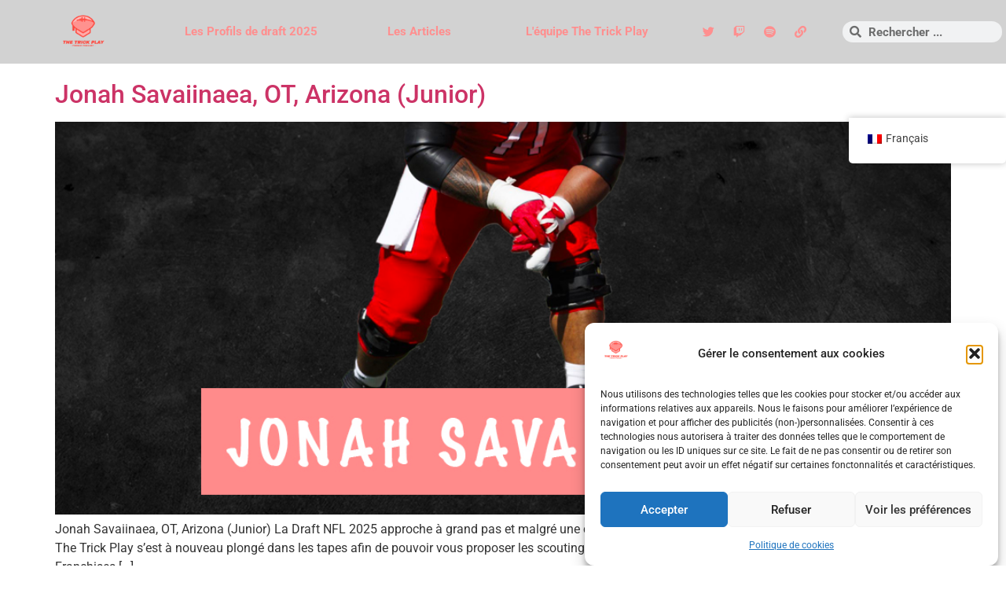

--- FILE ---
content_type: text/html; charset=utf-8
request_url: https://www.google.com/recaptcha/api2/aframe
body_size: 268
content:
<!DOCTYPE HTML><html><head><meta http-equiv="content-type" content="text/html; charset=UTF-8"></head><body><script nonce="Tk5OBKwbZyqy2zCa0jxevg">/** Anti-fraud and anti-abuse applications only. See google.com/recaptcha */ try{var clients={'sodar':'https://pagead2.googlesyndication.com/pagead/sodar?'};window.addEventListener("message",function(a){try{if(a.source===window.parent){var b=JSON.parse(a.data);var c=clients[b['id']];if(c){var d=document.createElement('img');d.src=c+b['params']+'&rc='+(localStorage.getItem("rc::a")?sessionStorage.getItem("rc::b"):"");window.document.body.appendChild(d);sessionStorage.setItem("rc::e",parseInt(sessionStorage.getItem("rc::e")||0)+1);localStorage.setItem("rc::h",'1769506106714');}}}catch(b){}});window.parent.postMessage("_grecaptcha_ready", "*");}catch(b){}</script></body></html>

--- FILE ---
content_type: text/css
request_url: https://www.thetrickplay.fr/wp-content/uploads/elementor/css/post-11898.css?ver=1769469107
body_size: 396
content:
.elementor-kit-11898{--e-global-color-primary:#141414;--e-global-color-secondary:#54595F;--e-global-color-text:#7A7A7A;--e-global-color-accent:#FF8F8F;--e-global-color-50fd20ea:#6EC1E4;--e-global-color-64fae3e4:#61CE70;--e-global-color-1e976498:#4054B2;--e-global-color-634a0a3a:#23A455;--e-global-color-7f8c3f9a:#000;--e-global-color-64d21e5b:#FFF;--e-global-typography-primary-font-family:"Roboto";--e-global-typography-primary-font-weight:bold;--e-global-typography-secondary-font-family:"Roboto";--e-global-typography-secondary-font-weight:bold;--e-global-typography-text-font-family:"Roboto";--e-global-typography-accent-font-family:"Roboto";--e-global-typography-accent-font-weight:normal;}.elementor-kit-11898 e-page-transition{background-color:#FFBC7D;}.elementor-section.elementor-section-boxed > .elementor-container{max-width:1140px;}.e-con{--container-max-width:1140px;}.elementor-widget:not(:last-child){margin-block-end:20px;}.elementor-element{--widgets-spacing:20px 20px;--widgets-spacing-row:20px;--widgets-spacing-column:20px;}{}h1.entry-title{display:var(--page-title-display);}.site-header{padding-right:0px;padding-left:0px;}@media(max-width:1024px){.elementor-section.elementor-section-boxed > .elementor-container{max-width:1024px;}.e-con{--container-max-width:1024px;}}@media(max-width:767px){.elementor-section.elementor-section-boxed > .elementor-container{max-width:767px;}.e-con{--container-max-width:767px;}}

--- FILE ---
content_type: text/css
request_url: https://www.thetrickplay.fr/wp-content/uploads/elementor/css/post-11949.css?ver=1769469107
body_size: 1259
content:
.elementor-11949 .elementor-element.elementor-element-f460293 > .elementor-container{min-height:0px;}.elementor-11949 .elementor-element.elementor-element-f460293{margin-top:0px;margin-bottom:20px;padding:0px 0px 0px 0px;}.elementor-widget-theme-site-logo .widget-image-caption{color:var( --e-global-color-text );font-family:var( --e-global-typography-text-font-family ), Sans-serif;}.elementor-11949 .elementor-element.elementor-element-d387b3a img{width:35%;}.elementor-widget-heading .elementor-heading-title{font-family:var( --e-global-typography-primary-font-family ), Sans-serif;font-weight:var( --e-global-typography-primary-font-weight );color:var( --e-global-color-primary );}.elementor-11949 .elementor-element.elementor-element-56991be > .elementor-widget-container{margin:15px 15px 15px 15px;}.elementor-11949 .elementor-element.elementor-element-56991be{text-align:center;}.elementor-11949 .elementor-element.elementor-element-56991be .elementor-heading-title{font-size:15px;font-weight:bold;color:#FF8F8F;}.elementor-11949 .elementor-element.elementor-element-1d1d13d > .elementor-widget-container{margin:15px 15px 15px 15px;}.elementor-11949 .elementor-element.elementor-element-1d1d13d{text-align:center;}.elementor-11949 .elementor-element.elementor-element-1d1d13d .elementor-heading-title{font-size:15px;font-weight:bold;color:#FF8F8F;}.elementor-widget-theme-page-title .elementor-heading-title{font-family:var( --e-global-typography-primary-font-family ), Sans-serif;font-weight:var( --e-global-typography-primary-font-weight );color:var( --e-global-color-primary );}.elementor-11949 .elementor-element.elementor-element-aca4137 > .elementor-widget-container{margin:10px 10px 10px 10px;}.elementor-11949 .elementor-element.elementor-element-aca4137{text-align:center;}.elementor-11949 .elementor-element.elementor-element-aca4137 .elementor-heading-title{font-family:"Roboto", Sans-serif;font-size:15px;font-weight:bold;color:#FF8F8F;}.elementor-11949 .elementor-element.elementor-element-80f7310 .elementor-repeater-item-2c10ddc.elementor-social-icon{background-color:#02010100;}.elementor-11949 .elementor-element.elementor-element-80f7310 .elementor-repeater-item-2c10ddc.elementor-social-icon i{color:#FF8F8F;}.elementor-11949 .elementor-element.elementor-element-80f7310 .elementor-repeater-item-2c10ddc.elementor-social-icon svg{fill:#FF8F8F;}.elementor-11949 .elementor-element.elementor-element-80f7310 .elementor-repeater-item-e553d59.elementor-social-icon{background-color:#02010100;}.elementor-11949 .elementor-element.elementor-element-80f7310 .elementor-repeater-item-e553d59.elementor-social-icon i{color:#FF8F8F;}.elementor-11949 .elementor-element.elementor-element-80f7310 .elementor-repeater-item-e553d59.elementor-social-icon svg{fill:#FF8F8F;}.elementor-11949 .elementor-element.elementor-element-80f7310 .elementor-repeater-item-834ce36.elementor-social-icon{background-color:#02010100;}.elementor-11949 .elementor-element.elementor-element-80f7310 .elementor-repeater-item-834ce36.elementor-social-icon i{color:#FF8F8F;}.elementor-11949 .elementor-element.elementor-element-80f7310 .elementor-repeater-item-834ce36.elementor-social-icon svg{fill:#FF8F8F;}.elementor-11949 .elementor-element.elementor-element-80f7310 .elementor-repeater-item-8a5f940.elementor-social-icon{background-color:#02010100;}.elementor-11949 .elementor-element.elementor-element-80f7310 .elementor-repeater-item-8a5f940.elementor-social-icon i{color:#FF8F8F;}.elementor-11949 .elementor-element.elementor-element-80f7310 .elementor-repeater-item-8a5f940.elementor-social-icon svg{fill:#FF8F8F;}.elementor-11949 .elementor-element.elementor-element-80f7310{--grid-template-columns:repeat(0, auto);--icon-size:15px;--grid-column-gap:5px;--grid-row-gap:0px;}.elementor-11949 .elementor-element.elementor-element-80f7310 .elementor-widget-container{text-align:center;}.elementor-widget-search-form input[type="search"].elementor-search-form__input{font-family:var( --e-global-typography-text-font-family ), Sans-serif;}.elementor-widget-search-form .elementor-search-form__input,
					.elementor-widget-search-form .elementor-search-form__icon,
					.elementor-widget-search-form .elementor-lightbox .dialog-lightbox-close-button,
					.elementor-widget-search-form .elementor-lightbox .dialog-lightbox-close-button:hover,
					.elementor-widget-search-form.elementor-search-form--skin-full_screen input[type="search"].elementor-search-form__input{color:var( --e-global-color-text );fill:var( --e-global-color-text );}.elementor-widget-search-form .elementor-search-form__submit{font-family:var( --e-global-typography-text-font-family ), Sans-serif;background-color:var( --e-global-color-secondary );}.elementor-11949 .elementor-element.elementor-element-58442a3 > .elementor-widget-container{margin:0px 0px 0px 0px;}.elementor-11949 .elementor-element.elementor-element-58442a3 .elementor-search-form__container{min-height:27px;}.elementor-11949 .elementor-element.elementor-element-58442a3 .elementor-search-form__submit{min-width:27px;}body:not(.rtl) .elementor-11949 .elementor-element.elementor-element-58442a3 .elementor-search-form__icon{padding-left:calc(27px / 3);}body.rtl .elementor-11949 .elementor-element.elementor-element-58442a3 .elementor-search-form__icon{padding-right:calc(27px / 3);}.elementor-11949 .elementor-element.elementor-element-58442a3 .elementor-search-form__input, .elementor-11949 .elementor-element.elementor-element-58442a3.elementor-search-form--button-type-text .elementor-search-form__submit{padding-left:calc(27px / 3);padding-right:calc(27px / 3);}.elementor-11949 .elementor-element.elementor-element-58442a3 input[type="search"].elementor-search-form__input{font-family:"Roboto", Sans-serif;font-weight:bold;}.elementor-11949 .elementor-element.elementor-element-58442a3 .elementor-search-form__input,
					.elementor-11949 .elementor-element.elementor-element-58442a3 .elementor-search-form__icon,
					.elementor-11949 .elementor-element.elementor-element-58442a3 .elementor-lightbox .dialog-lightbox-close-button,
					.elementor-11949 .elementor-element.elementor-element-58442a3 .elementor-lightbox .dialog-lightbox-close-button:hover,
					.elementor-11949 .elementor-element.elementor-element-58442a3.elementor-search-form--skin-full_screen input[type="search"].elementor-search-form__input{color:var( --e-global-color-primary );fill:var( --e-global-color-primary );}.elementor-11949 .elementor-element.elementor-element-58442a3:not(.elementor-search-form--skin-full_screen) .elementor-search-form__container{border-color:#00000000;border-width:0px 0px 0px 0px;border-radius:31px;}.elementor-11949 .elementor-element.elementor-element-58442a3.elementor-search-form--skin-full_screen input[type="search"].elementor-search-form__input{border-color:#00000000;border-width:0px 0px 0px 0px;border-radius:31px;}.elementor-theme-builder-content-area{height:400px;}.elementor-location-header:before, .elementor-location-footer:before{content:"";display:table;clear:both;}@media(max-width:767px){.elementor-11949 .elementor-element.elementor-element-f460293{margin-top:0px;margin-bottom:5px;padding:0px 0px 10px 0px;}.elementor-11949 .elementor-element.elementor-element-daf459e > .elementor-element-populated{margin:0px 0px -20px 0px;--e-column-margin-right:0px;--e-column-margin-left:0px;}.elementor-11949 .elementor-element.elementor-element-d387b3a img{width:25%;}.elementor-11949 .elementor-element.elementor-element-74d2cd8 > .elementor-element-populated{margin:0px 0px 0px 0px;--e-column-margin-right:0px;--e-column-margin-left:0px;}.elementor-11949 .elementor-element.elementor-element-56991be > .elementor-widget-container{margin:10px 0px 10px 0px;}.elementor-11949 .elementor-element.elementor-element-a5c6c48 > .elementor-element-populated{margin:0px 0px 0px 0px;--e-column-margin-right:0px;--e-column-margin-left:0px;}.elementor-11949 .elementor-element.elementor-element-1d1d13d > .elementor-widget-container{margin:10px 0px 10px 0px;}.elementor-11949 .elementor-element.elementor-element-9d5d17e > .elementor-element-populated{margin:0px 0px 0px 0px;--e-column-margin-right:0px;--e-column-margin-left:0px;}.elementor-11949 .elementor-element.elementor-element-aca4137 > .elementor-widget-container{margin:10px 0px 10px 0px;}.elementor-11949 .elementor-element.elementor-element-ab2919a{width:60%;}.elementor-11949 .elementor-element.elementor-element-ab2919a > .elementor-widget-wrap > .elementor-widget:not(.elementor-widget__width-auto):not(.elementor-widget__width-initial):not(:last-child):not(.elementor-absolute){margin-block-end:20px;}.elementor-11949 .elementor-element.elementor-element-ab2919a > .elementor-element-populated{margin:10px 0px 0px 0px;--e-column-margin-right:0px;--e-column-margin-left:0px;padding:0px 0px 0px 0px;}.elementor-11949 .elementor-element.elementor-element-80f7310{--icon-size:17px;}.elementor-11949 .elementor-element.elementor-element-35175c6{width:30%;}.elementor-11949 .elementor-element.elementor-element-35175c6 > .elementor-widget-wrap > .elementor-widget:not(.elementor-widget__width-auto):not(.elementor-widget__width-initial):not(:last-child):not(.elementor-absolute){margin-block-end:0px;}.elementor-11949 .elementor-element.elementor-element-35175c6 > .elementor-element-populated, .elementor-11949 .elementor-element.elementor-element-35175c6 > .elementor-element-populated > .elementor-background-overlay, .elementor-11949 .elementor-element.elementor-element-35175c6 > .elementor-background-slideshow{border-radius:21px 21px 21px 21px;}.elementor-11949 .elementor-element.elementor-element-35175c6 > .elementor-element-populated{padding:0px 0px 0px 0px;}.elementor-11949 .elementor-element.elementor-element-58442a3 .elementor-search-form__icon{--e-search-form-icon-size-minimal:20px;}.elementor-11949 .elementor-element.elementor-element-58442a3 input[type="search"].elementor-search-form__input{font-size:15px;}.elementor-11949 .elementor-element.elementor-element-58442a3:not(.elementor-search-form--skin-full_screen) .elementor-search-form__container{border-radius:4px;}.elementor-11949 .elementor-element.elementor-element-58442a3.elementor-search-form--skin-full_screen input[type="search"].elementor-search-form__input{border-radius:4px;}}/* Start custom CSS for section, class: .elementor-element-f460293 */header {
  background-color: #D2D2D2;
}/* End custom CSS */

--- FILE ---
content_type: text/css
request_url: https://www.thetrickplay.fr/wp-content/uploads/elementor/css/post-12217.css?ver=1769469107
body_size: 905
content:
.elementor-12217 .elementor-element.elementor-element-64ef6140:not(.elementor-motion-effects-element-type-background), .elementor-12217 .elementor-element.elementor-element-64ef6140 > .elementor-motion-effects-container > .elementor-motion-effects-layer{background-color:#FF8F8F;}.elementor-12217 .elementor-element.elementor-element-64ef6140 > .elementor-container{min-height:115px;}.elementor-12217 .elementor-element.elementor-element-64ef6140{border-style:none;transition:background 0.3s, border 0.3s, border-radius 0.3s, box-shadow 0.3s;z-index:1;}.elementor-12217 .elementor-element.elementor-element-64ef6140 > .elementor-background-overlay{transition:background 0.3s, border-radius 0.3s, opacity 0.3s;}.elementor-12217 .elementor-element.elementor-element-75070ef9:not(.elementor-motion-effects-element-type-background) > .elementor-widget-wrap, .elementor-12217 .elementor-element.elementor-element-75070ef9 > .elementor-widget-wrap > .elementor-motion-effects-container > .elementor-motion-effects-layer{background-color:#FFFFFF;}.elementor-bc-flex-widget .elementor-12217 .elementor-element.elementor-element-75070ef9.elementor-column .elementor-widget-wrap{align-items:center;}.elementor-12217 .elementor-element.elementor-element-75070ef9.elementor-column.elementor-element[data-element_type="column"] > .elementor-widget-wrap.elementor-element-populated{align-content:center;align-items:center;}.elementor-12217 .elementor-element.elementor-element-75070ef9 > .elementor-element-populated{transition:background 0.3s, border 0.3s, border-radius 0.3s, box-shadow 0.3s;}.elementor-12217 .elementor-element.elementor-element-75070ef9 > .elementor-element-populated > .elementor-background-overlay{transition:background 0.3s, border-radius 0.3s, opacity 0.3s;}.elementor-widget-image .widget-image-caption{color:var( --e-global-color-text );font-family:var( --e-global-typography-text-font-family ), Sans-serif;}.elementor-12217 .elementor-element.elementor-element-fc7240c > .elementor-widget-container{background-color:#FF8F8F;margin:-10px -10px -10px -10px;}.elementor-bc-flex-widget .elementor-12217 .elementor-element.elementor-element-6bbcba46.elementor-column .elementor-widget-wrap{align-items:center;}.elementor-12217 .elementor-element.elementor-element-6bbcba46.elementor-column.elementor-element[data-element_type="column"] > .elementor-widget-wrap.elementor-element-populated{align-content:center;align-items:center;}.elementor-widget-heading .elementor-heading-title{font-family:var( --e-global-typography-primary-font-family ), Sans-serif;font-weight:var( --e-global-typography-primary-font-weight );color:var( --e-global-color-primary );}.elementor-12217 .elementor-element.elementor-element-1b81a08e{text-align:center;}.elementor-12217 .elementor-element.elementor-element-1b81a08e .elementor-heading-title{font-family:"Roboto", Sans-serif;font-size:15px;color:#FFFFFF;}.elementor-bc-flex-widget .elementor-12217 .elementor-element.elementor-element-871e31.elementor-column .elementor-widget-wrap{align-items:center;}.elementor-12217 .elementor-element.elementor-element-871e31.elementor-column.elementor-element[data-element_type="column"] > .elementor-widget-wrap.elementor-element-populated{align-content:center;align-items:center;}.elementor-widget-text-editor{font-family:var( --e-global-typography-text-font-family ), Sans-serif;color:var( --e-global-color-text );}.elementor-widget-text-editor.elementor-drop-cap-view-stacked .elementor-drop-cap{background-color:var( --e-global-color-primary );}.elementor-widget-text-editor.elementor-drop-cap-view-framed .elementor-drop-cap, .elementor-widget-text-editor.elementor-drop-cap-view-default .elementor-drop-cap{color:var( --e-global-color-primary );border-color:var( --e-global-color-primary );}.elementor-12217 .elementor-element.elementor-element-30bf451{text-align:center;font-family:"Roboto", Sans-serif;color:#FFFFFF;}.elementor-12217 .elementor-element.elementor-element-3e9a089.elementor-column > .elementor-widget-wrap{justify-content:flex-end;}.elementor-12217 .elementor-element.elementor-element-3e9a089 > .elementor-element-populated{transition:background 0.3s, border 0.3s, border-radius 0.3s, box-shadow 0.3s;padding:0px 0px 0px 0px;}.elementor-12217 .elementor-element.elementor-element-3e9a089 > .elementor-element-populated > .elementor-background-overlay{transition:background 0.3s, border-radius 0.3s, opacity 0.3s;}.elementor-theme-builder-content-area{height:400px;}.elementor-location-header:before, .elementor-location-footer:before{content:"";display:table;clear:both;}@media(max-width:1024px){.elementor-12217 .elementor-element.elementor-element-75070ef9 > .elementor-element-populated{padding:25px 0px 25px 0px;}.elementor-12217 .elementor-element.elementor-element-871e31 > .elementor-element-populated{padding:30px 0px 30px 0px;}}@media(min-width:768px){.elementor-12217 .elementor-element.elementor-element-75070ef9{width:8.024%;}.elementor-12217 .elementor-element.elementor-element-6bbcba46{width:12.346%;}.elementor-12217 .elementor-element.elementor-element-871e31{width:77.53%;}.elementor-12217 .elementor-element.elementor-element-3e9a089{width:2.1%;}}@media(max-width:1024px) and (min-width:768px){.elementor-12217 .elementor-element.elementor-element-75070ef9{width:100%;}.elementor-12217 .elementor-element.elementor-element-6bbcba46{width:80%;}.elementor-12217 .elementor-element.elementor-element-871e31{width:100%;}.elementor-12217 .elementor-element.elementor-element-3e9a089{width:20%;}}@media(max-width:767px){.elementor-12217 .elementor-element.elementor-element-75070ef9{width:15%;}.elementor-12217 .elementor-element.elementor-element-75070ef9 > .elementor-element-populated{padding:10px 10px 10px 10px;}.elementor-12217 .elementor-element.elementor-element-6bbcba46{width:65%;}.elementor-12217 .elementor-element.elementor-element-1b81a08e .elementor-heading-title{font-size:14px;}.elementor-12217 .elementor-element.elementor-element-871e31{width:100%;}.elementor-12217 .elementor-element.elementor-element-871e31 > .elementor-element-populated{padding:15px 0px 15px 0px;}.elementor-12217 .elementor-element.elementor-element-3e9a089{width:35%;}}/* Start custom CSS for column, class: .elementor-element-75070ef9 */footer {
  background-color: #FF8F8F;
}/* End custom CSS */